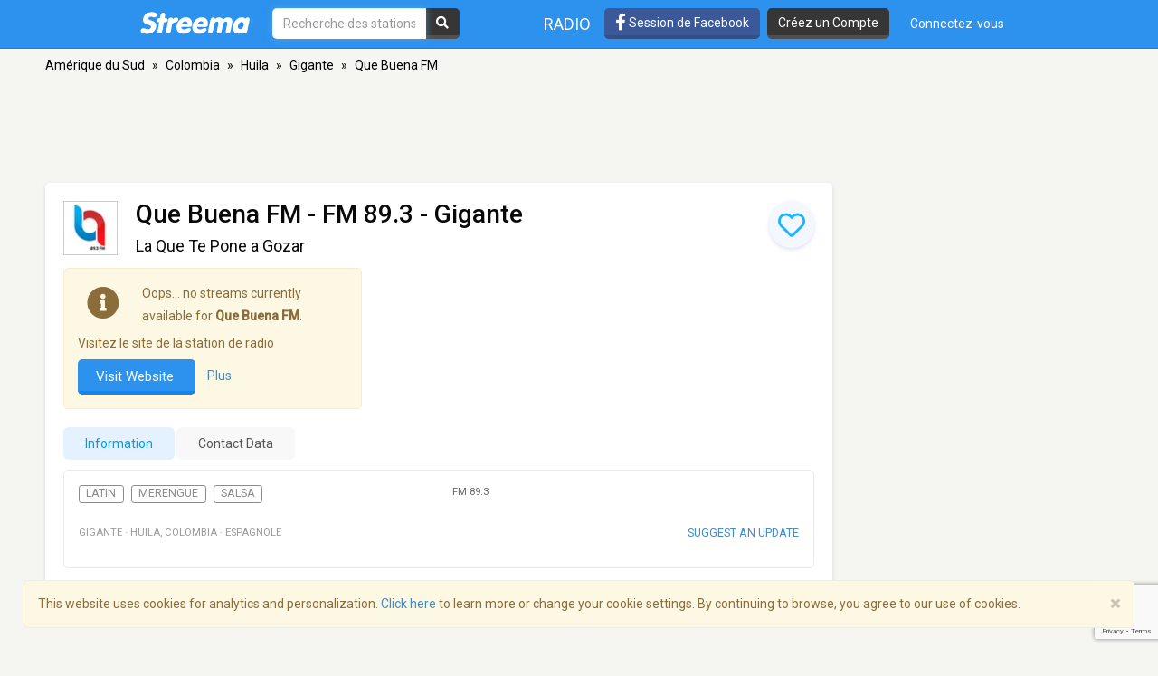

--- FILE ---
content_type: text/html; charset=utf-8
request_url: https://www.google.com/recaptcha/api2/anchor?ar=1&k=6LeCbKwfAAAAAGXbwG-wyQhhz9dxlXuTdtc_oCwI&co=aHR0cHM6Ly9mci5zdHJlZW1hLmNvbTo0NDM.&hl=en&v=PoyoqOPhxBO7pBk68S4YbpHZ&size=invisible&anchor-ms=20000&execute-ms=30000&cb=doku3u3dujtu
body_size: 48778
content:
<!DOCTYPE HTML><html dir="ltr" lang="en"><head><meta http-equiv="Content-Type" content="text/html; charset=UTF-8">
<meta http-equiv="X-UA-Compatible" content="IE=edge">
<title>reCAPTCHA</title>
<style type="text/css">
/* cyrillic-ext */
@font-face {
  font-family: 'Roboto';
  font-style: normal;
  font-weight: 400;
  font-stretch: 100%;
  src: url(//fonts.gstatic.com/s/roboto/v48/KFO7CnqEu92Fr1ME7kSn66aGLdTylUAMa3GUBHMdazTgWw.woff2) format('woff2');
  unicode-range: U+0460-052F, U+1C80-1C8A, U+20B4, U+2DE0-2DFF, U+A640-A69F, U+FE2E-FE2F;
}
/* cyrillic */
@font-face {
  font-family: 'Roboto';
  font-style: normal;
  font-weight: 400;
  font-stretch: 100%;
  src: url(//fonts.gstatic.com/s/roboto/v48/KFO7CnqEu92Fr1ME7kSn66aGLdTylUAMa3iUBHMdazTgWw.woff2) format('woff2');
  unicode-range: U+0301, U+0400-045F, U+0490-0491, U+04B0-04B1, U+2116;
}
/* greek-ext */
@font-face {
  font-family: 'Roboto';
  font-style: normal;
  font-weight: 400;
  font-stretch: 100%;
  src: url(//fonts.gstatic.com/s/roboto/v48/KFO7CnqEu92Fr1ME7kSn66aGLdTylUAMa3CUBHMdazTgWw.woff2) format('woff2');
  unicode-range: U+1F00-1FFF;
}
/* greek */
@font-face {
  font-family: 'Roboto';
  font-style: normal;
  font-weight: 400;
  font-stretch: 100%;
  src: url(//fonts.gstatic.com/s/roboto/v48/KFO7CnqEu92Fr1ME7kSn66aGLdTylUAMa3-UBHMdazTgWw.woff2) format('woff2');
  unicode-range: U+0370-0377, U+037A-037F, U+0384-038A, U+038C, U+038E-03A1, U+03A3-03FF;
}
/* math */
@font-face {
  font-family: 'Roboto';
  font-style: normal;
  font-weight: 400;
  font-stretch: 100%;
  src: url(//fonts.gstatic.com/s/roboto/v48/KFO7CnqEu92Fr1ME7kSn66aGLdTylUAMawCUBHMdazTgWw.woff2) format('woff2');
  unicode-range: U+0302-0303, U+0305, U+0307-0308, U+0310, U+0312, U+0315, U+031A, U+0326-0327, U+032C, U+032F-0330, U+0332-0333, U+0338, U+033A, U+0346, U+034D, U+0391-03A1, U+03A3-03A9, U+03B1-03C9, U+03D1, U+03D5-03D6, U+03F0-03F1, U+03F4-03F5, U+2016-2017, U+2034-2038, U+203C, U+2040, U+2043, U+2047, U+2050, U+2057, U+205F, U+2070-2071, U+2074-208E, U+2090-209C, U+20D0-20DC, U+20E1, U+20E5-20EF, U+2100-2112, U+2114-2115, U+2117-2121, U+2123-214F, U+2190, U+2192, U+2194-21AE, U+21B0-21E5, U+21F1-21F2, U+21F4-2211, U+2213-2214, U+2216-22FF, U+2308-230B, U+2310, U+2319, U+231C-2321, U+2336-237A, U+237C, U+2395, U+239B-23B7, U+23D0, U+23DC-23E1, U+2474-2475, U+25AF, U+25B3, U+25B7, U+25BD, U+25C1, U+25CA, U+25CC, U+25FB, U+266D-266F, U+27C0-27FF, U+2900-2AFF, U+2B0E-2B11, U+2B30-2B4C, U+2BFE, U+3030, U+FF5B, U+FF5D, U+1D400-1D7FF, U+1EE00-1EEFF;
}
/* symbols */
@font-face {
  font-family: 'Roboto';
  font-style: normal;
  font-weight: 400;
  font-stretch: 100%;
  src: url(//fonts.gstatic.com/s/roboto/v48/KFO7CnqEu92Fr1ME7kSn66aGLdTylUAMaxKUBHMdazTgWw.woff2) format('woff2');
  unicode-range: U+0001-000C, U+000E-001F, U+007F-009F, U+20DD-20E0, U+20E2-20E4, U+2150-218F, U+2190, U+2192, U+2194-2199, U+21AF, U+21E6-21F0, U+21F3, U+2218-2219, U+2299, U+22C4-22C6, U+2300-243F, U+2440-244A, U+2460-24FF, U+25A0-27BF, U+2800-28FF, U+2921-2922, U+2981, U+29BF, U+29EB, U+2B00-2BFF, U+4DC0-4DFF, U+FFF9-FFFB, U+10140-1018E, U+10190-1019C, U+101A0, U+101D0-101FD, U+102E0-102FB, U+10E60-10E7E, U+1D2C0-1D2D3, U+1D2E0-1D37F, U+1F000-1F0FF, U+1F100-1F1AD, U+1F1E6-1F1FF, U+1F30D-1F30F, U+1F315, U+1F31C, U+1F31E, U+1F320-1F32C, U+1F336, U+1F378, U+1F37D, U+1F382, U+1F393-1F39F, U+1F3A7-1F3A8, U+1F3AC-1F3AF, U+1F3C2, U+1F3C4-1F3C6, U+1F3CA-1F3CE, U+1F3D4-1F3E0, U+1F3ED, U+1F3F1-1F3F3, U+1F3F5-1F3F7, U+1F408, U+1F415, U+1F41F, U+1F426, U+1F43F, U+1F441-1F442, U+1F444, U+1F446-1F449, U+1F44C-1F44E, U+1F453, U+1F46A, U+1F47D, U+1F4A3, U+1F4B0, U+1F4B3, U+1F4B9, U+1F4BB, U+1F4BF, U+1F4C8-1F4CB, U+1F4D6, U+1F4DA, U+1F4DF, U+1F4E3-1F4E6, U+1F4EA-1F4ED, U+1F4F7, U+1F4F9-1F4FB, U+1F4FD-1F4FE, U+1F503, U+1F507-1F50B, U+1F50D, U+1F512-1F513, U+1F53E-1F54A, U+1F54F-1F5FA, U+1F610, U+1F650-1F67F, U+1F687, U+1F68D, U+1F691, U+1F694, U+1F698, U+1F6AD, U+1F6B2, U+1F6B9-1F6BA, U+1F6BC, U+1F6C6-1F6CF, U+1F6D3-1F6D7, U+1F6E0-1F6EA, U+1F6F0-1F6F3, U+1F6F7-1F6FC, U+1F700-1F7FF, U+1F800-1F80B, U+1F810-1F847, U+1F850-1F859, U+1F860-1F887, U+1F890-1F8AD, U+1F8B0-1F8BB, U+1F8C0-1F8C1, U+1F900-1F90B, U+1F93B, U+1F946, U+1F984, U+1F996, U+1F9E9, U+1FA00-1FA6F, U+1FA70-1FA7C, U+1FA80-1FA89, U+1FA8F-1FAC6, U+1FACE-1FADC, U+1FADF-1FAE9, U+1FAF0-1FAF8, U+1FB00-1FBFF;
}
/* vietnamese */
@font-face {
  font-family: 'Roboto';
  font-style: normal;
  font-weight: 400;
  font-stretch: 100%;
  src: url(//fonts.gstatic.com/s/roboto/v48/KFO7CnqEu92Fr1ME7kSn66aGLdTylUAMa3OUBHMdazTgWw.woff2) format('woff2');
  unicode-range: U+0102-0103, U+0110-0111, U+0128-0129, U+0168-0169, U+01A0-01A1, U+01AF-01B0, U+0300-0301, U+0303-0304, U+0308-0309, U+0323, U+0329, U+1EA0-1EF9, U+20AB;
}
/* latin-ext */
@font-face {
  font-family: 'Roboto';
  font-style: normal;
  font-weight: 400;
  font-stretch: 100%;
  src: url(//fonts.gstatic.com/s/roboto/v48/KFO7CnqEu92Fr1ME7kSn66aGLdTylUAMa3KUBHMdazTgWw.woff2) format('woff2');
  unicode-range: U+0100-02BA, U+02BD-02C5, U+02C7-02CC, U+02CE-02D7, U+02DD-02FF, U+0304, U+0308, U+0329, U+1D00-1DBF, U+1E00-1E9F, U+1EF2-1EFF, U+2020, U+20A0-20AB, U+20AD-20C0, U+2113, U+2C60-2C7F, U+A720-A7FF;
}
/* latin */
@font-face {
  font-family: 'Roboto';
  font-style: normal;
  font-weight: 400;
  font-stretch: 100%;
  src: url(//fonts.gstatic.com/s/roboto/v48/KFO7CnqEu92Fr1ME7kSn66aGLdTylUAMa3yUBHMdazQ.woff2) format('woff2');
  unicode-range: U+0000-00FF, U+0131, U+0152-0153, U+02BB-02BC, U+02C6, U+02DA, U+02DC, U+0304, U+0308, U+0329, U+2000-206F, U+20AC, U+2122, U+2191, U+2193, U+2212, U+2215, U+FEFF, U+FFFD;
}
/* cyrillic-ext */
@font-face {
  font-family: 'Roboto';
  font-style: normal;
  font-weight: 500;
  font-stretch: 100%;
  src: url(//fonts.gstatic.com/s/roboto/v48/KFO7CnqEu92Fr1ME7kSn66aGLdTylUAMa3GUBHMdazTgWw.woff2) format('woff2');
  unicode-range: U+0460-052F, U+1C80-1C8A, U+20B4, U+2DE0-2DFF, U+A640-A69F, U+FE2E-FE2F;
}
/* cyrillic */
@font-face {
  font-family: 'Roboto';
  font-style: normal;
  font-weight: 500;
  font-stretch: 100%;
  src: url(//fonts.gstatic.com/s/roboto/v48/KFO7CnqEu92Fr1ME7kSn66aGLdTylUAMa3iUBHMdazTgWw.woff2) format('woff2');
  unicode-range: U+0301, U+0400-045F, U+0490-0491, U+04B0-04B1, U+2116;
}
/* greek-ext */
@font-face {
  font-family: 'Roboto';
  font-style: normal;
  font-weight: 500;
  font-stretch: 100%;
  src: url(//fonts.gstatic.com/s/roboto/v48/KFO7CnqEu92Fr1ME7kSn66aGLdTylUAMa3CUBHMdazTgWw.woff2) format('woff2');
  unicode-range: U+1F00-1FFF;
}
/* greek */
@font-face {
  font-family: 'Roboto';
  font-style: normal;
  font-weight: 500;
  font-stretch: 100%;
  src: url(//fonts.gstatic.com/s/roboto/v48/KFO7CnqEu92Fr1ME7kSn66aGLdTylUAMa3-UBHMdazTgWw.woff2) format('woff2');
  unicode-range: U+0370-0377, U+037A-037F, U+0384-038A, U+038C, U+038E-03A1, U+03A3-03FF;
}
/* math */
@font-face {
  font-family: 'Roboto';
  font-style: normal;
  font-weight: 500;
  font-stretch: 100%;
  src: url(//fonts.gstatic.com/s/roboto/v48/KFO7CnqEu92Fr1ME7kSn66aGLdTylUAMawCUBHMdazTgWw.woff2) format('woff2');
  unicode-range: U+0302-0303, U+0305, U+0307-0308, U+0310, U+0312, U+0315, U+031A, U+0326-0327, U+032C, U+032F-0330, U+0332-0333, U+0338, U+033A, U+0346, U+034D, U+0391-03A1, U+03A3-03A9, U+03B1-03C9, U+03D1, U+03D5-03D6, U+03F0-03F1, U+03F4-03F5, U+2016-2017, U+2034-2038, U+203C, U+2040, U+2043, U+2047, U+2050, U+2057, U+205F, U+2070-2071, U+2074-208E, U+2090-209C, U+20D0-20DC, U+20E1, U+20E5-20EF, U+2100-2112, U+2114-2115, U+2117-2121, U+2123-214F, U+2190, U+2192, U+2194-21AE, U+21B0-21E5, U+21F1-21F2, U+21F4-2211, U+2213-2214, U+2216-22FF, U+2308-230B, U+2310, U+2319, U+231C-2321, U+2336-237A, U+237C, U+2395, U+239B-23B7, U+23D0, U+23DC-23E1, U+2474-2475, U+25AF, U+25B3, U+25B7, U+25BD, U+25C1, U+25CA, U+25CC, U+25FB, U+266D-266F, U+27C0-27FF, U+2900-2AFF, U+2B0E-2B11, U+2B30-2B4C, U+2BFE, U+3030, U+FF5B, U+FF5D, U+1D400-1D7FF, U+1EE00-1EEFF;
}
/* symbols */
@font-face {
  font-family: 'Roboto';
  font-style: normal;
  font-weight: 500;
  font-stretch: 100%;
  src: url(//fonts.gstatic.com/s/roboto/v48/KFO7CnqEu92Fr1ME7kSn66aGLdTylUAMaxKUBHMdazTgWw.woff2) format('woff2');
  unicode-range: U+0001-000C, U+000E-001F, U+007F-009F, U+20DD-20E0, U+20E2-20E4, U+2150-218F, U+2190, U+2192, U+2194-2199, U+21AF, U+21E6-21F0, U+21F3, U+2218-2219, U+2299, U+22C4-22C6, U+2300-243F, U+2440-244A, U+2460-24FF, U+25A0-27BF, U+2800-28FF, U+2921-2922, U+2981, U+29BF, U+29EB, U+2B00-2BFF, U+4DC0-4DFF, U+FFF9-FFFB, U+10140-1018E, U+10190-1019C, U+101A0, U+101D0-101FD, U+102E0-102FB, U+10E60-10E7E, U+1D2C0-1D2D3, U+1D2E0-1D37F, U+1F000-1F0FF, U+1F100-1F1AD, U+1F1E6-1F1FF, U+1F30D-1F30F, U+1F315, U+1F31C, U+1F31E, U+1F320-1F32C, U+1F336, U+1F378, U+1F37D, U+1F382, U+1F393-1F39F, U+1F3A7-1F3A8, U+1F3AC-1F3AF, U+1F3C2, U+1F3C4-1F3C6, U+1F3CA-1F3CE, U+1F3D4-1F3E0, U+1F3ED, U+1F3F1-1F3F3, U+1F3F5-1F3F7, U+1F408, U+1F415, U+1F41F, U+1F426, U+1F43F, U+1F441-1F442, U+1F444, U+1F446-1F449, U+1F44C-1F44E, U+1F453, U+1F46A, U+1F47D, U+1F4A3, U+1F4B0, U+1F4B3, U+1F4B9, U+1F4BB, U+1F4BF, U+1F4C8-1F4CB, U+1F4D6, U+1F4DA, U+1F4DF, U+1F4E3-1F4E6, U+1F4EA-1F4ED, U+1F4F7, U+1F4F9-1F4FB, U+1F4FD-1F4FE, U+1F503, U+1F507-1F50B, U+1F50D, U+1F512-1F513, U+1F53E-1F54A, U+1F54F-1F5FA, U+1F610, U+1F650-1F67F, U+1F687, U+1F68D, U+1F691, U+1F694, U+1F698, U+1F6AD, U+1F6B2, U+1F6B9-1F6BA, U+1F6BC, U+1F6C6-1F6CF, U+1F6D3-1F6D7, U+1F6E0-1F6EA, U+1F6F0-1F6F3, U+1F6F7-1F6FC, U+1F700-1F7FF, U+1F800-1F80B, U+1F810-1F847, U+1F850-1F859, U+1F860-1F887, U+1F890-1F8AD, U+1F8B0-1F8BB, U+1F8C0-1F8C1, U+1F900-1F90B, U+1F93B, U+1F946, U+1F984, U+1F996, U+1F9E9, U+1FA00-1FA6F, U+1FA70-1FA7C, U+1FA80-1FA89, U+1FA8F-1FAC6, U+1FACE-1FADC, U+1FADF-1FAE9, U+1FAF0-1FAF8, U+1FB00-1FBFF;
}
/* vietnamese */
@font-face {
  font-family: 'Roboto';
  font-style: normal;
  font-weight: 500;
  font-stretch: 100%;
  src: url(//fonts.gstatic.com/s/roboto/v48/KFO7CnqEu92Fr1ME7kSn66aGLdTylUAMa3OUBHMdazTgWw.woff2) format('woff2');
  unicode-range: U+0102-0103, U+0110-0111, U+0128-0129, U+0168-0169, U+01A0-01A1, U+01AF-01B0, U+0300-0301, U+0303-0304, U+0308-0309, U+0323, U+0329, U+1EA0-1EF9, U+20AB;
}
/* latin-ext */
@font-face {
  font-family: 'Roboto';
  font-style: normal;
  font-weight: 500;
  font-stretch: 100%;
  src: url(//fonts.gstatic.com/s/roboto/v48/KFO7CnqEu92Fr1ME7kSn66aGLdTylUAMa3KUBHMdazTgWw.woff2) format('woff2');
  unicode-range: U+0100-02BA, U+02BD-02C5, U+02C7-02CC, U+02CE-02D7, U+02DD-02FF, U+0304, U+0308, U+0329, U+1D00-1DBF, U+1E00-1E9F, U+1EF2-1EFF, U+2020, U+20A0-20AB, U+20AD-20C0, U+2113, U+2C60-2C7F, U+A720-A7FF;
}
/* latin */
@font-face {
  font-family: 'Roboto';
  font-style: normal;
  font-weight: 500;
  font-stretch: 100%;
  src: url(//fonts.gstatic.com/s/roboto/v48/KFO7CnqEu92Fr1ME7kSn66aGLdTylUAMa3yUBHMdazQ.woff2) format('woff2');
  unicode-range: U+0000-00FF, U+0131, U+0152-0153, U+02BB-02BC, U+02C6, U+02DA, U+02DC, U+0304, U+0308, U+0329, U+2000-206F, U+20AC, U+2122, U+2191, U+2193, U+2212, U+2215, U+FEFF, U+FFFD;
}
/* cyrillic-ext */
@font-face {
  font-family: 'Roboto';
  font-style: normal;
  font-weight: 900;
  font-stretch: 100%;
  src: url(//fonts.gstatic.com/s/roboto/v48/KFO7CnqEu92Fr1ME7kSn66aGLdTylUAMa3GUBHMdazTgWw.woff2) format('woff2');
  unicode-range: U+0460-052F, U+1C80-1C8A, U+20B4, U+2DE0-2DFF, U+A640-A69F, U+FE2E-FE2F;
}
/* cyrillic */
@font-face {
  font-family: 'Roboto';
  font-style: normal;
  font-weight: 900;
  font-stretch: 100%;
  src: url(//fonts.gstatic.com/s/roboto/v48/KFO7CnqEu92Fr1ME7kSn66aGLdTylUAMa3iUBHMdazTgWw.woff2) format('woff2');
  unicode-range: U+0301, U+0400-045F, U+0490-0491, U+04B0-04B1, U+2116;
}
/* greek-ext */
@font-face {
  font-family: 'Roboto';
  font-style: normal;
  font-weight: 900;
  font-stretch: 100%;
  src: url(//fonts.gstatic.com/s/roboto/v48/KFO7CnqEu92Fr1ME7kSn66aGLdTylUAMa3CUBHMdazTgWw.woff2) format('woff2');
  unicode-range: U+1F00-1FFF;
}
/* greek */
@font-face {
  font-family: 'Roboto';
  font-style: normal;
  font-weight: 900;
  font-stretch: 100%;
  src: url(//fonts.gstatic.com/s/roboto/v48/KFO7CnqEu92Fr1ME7kSn66aGLdTylUAMa3-UBHMdazTgWw.woff2) format('woff2');
  unicode-range: U+0370-0377, U+037A-037F, U+0384-038A, U+038C, U+038E-03A1, U+03A3-03FF;
}
/* math */
@font-face {
  font-family: 'Roboto';
  font-style: normal;
  font-weight: 900;
  font-stretch: 100%;
  src: url(//fonts.gstatic.com/s/roboto/v48/KFO7CnqEu92Fr1ME7kSn66aGLdTylUAMawCUBHMdazTgWw.woff2) format('woff2');
  unicode-range: U+0302-0303, U+0305, U+0307-0308, U+0310, U+0312, U+0315, U+031A, U+0326-0327, U+032C, U+032F-0330, U+0332-0333, U+0338, U+033A, U+0346, U+034D, U+0391-03A1, U+03A3-03A9, U+03B1-03C9, U+03D1, U+03D5-03D6, U+03F0-03F1, U+03F4-03F5, U+2016-2017, U+2034-2038, U+203C, U+2040, U+2043, U+2047, U+2050, U+2057, U+205F, U+2070-2071, U+2074-208E, U+2090-209C, U+20D0-20DC, U+20E1, U+20E5-20EF, U+2100-2112, U+2114-2115, U+2117-2121, U+2123-214F, U+2190, U+2192, U+2194-21AE, U+21B0-21E5, U+21F1-21F2, U+21F4-2211, U+2213-2214, U+2216-22FF, U+2308-230B, U+2310, U+2319, U+231C-2321, U+2336-237A, U+237C, U+2395, U+239B-23B7, U+23D0, U+23DC-23E1, U+2474-2475, U+25AF, U+25B3, U+25B7, U+25BD, U+25C1, U+25CA, U+25CC, U+25FB, U+266D-266F, U+27C0-27FF, U+2900-2AFF, U+2B0E-2B11, U+2B30-2B4C, U+2BFE, U+3030, U+FF5B, U+FF5D, U+1D400-1D7FF, U+1EE00-1EEFF;
}
/* symbols */
@font-face {
  font-family: 'Roboto';
  font-style: normal;
  font-weight: 900;
  font-stretch: 100%;
  src: url(//fonts.gstatic.com/s/roboto/v48/KFO7CnqEu92Fr1ME7kSn66aGLdTylUAMaxKUBHMdazTgWw.woff2) format('woff2');
  unicode-range: U+0001-000C, U+000E-001F, U+007F-009F, U+20DD-20E0, U+20E2-20E4, U+2150-218F, U+2190, U+2192, U+2194-2199, U+21AF, U+21E6-21F0, U+21F3, U+2218-2219, U+2299, U+22C4-22C6, U+2300-243F, U+2440-244A, U+2460-24FF, U+25A0-27BF, U+2800-28FF, U+2921-2922, U+2981, U+29BF, U+29EB, U+2B00-2BFF, U+4DC0-4DFF, U+FFF9-FFFB, U+10140-1018E, U+10190-1019C, U+101A0, U+101D0-101FD, U+102E0-102FB, U+10E60-10E7E, U+1D2C0-1D2D3, U+1D2E0-1D37F, U+1F000-1F0FF, U+1F100-1F1AD, U+1F1E6-1F1FF, U+1F30D-1F30F, U+1F315, U+1F31C, U+1F31E, U+1F320-1F32C, U+1F336, U+1F378, U+1F37D, U+1F382, U+1F393-1F39F, U+1F3A7-1F3A8, U+1F3AC-1F3AF, U+1F3C2, U+1F3C4-1F3C6, U+1F3CA-1F3CE, U+1F3D4-1F3E0, U+1F3ED, U+1F3F1-1F3F3, U+1F3F5-1F3F7, U+1F408, U+1F415, U+1F41F, U+1F426, U+1F43F, U+1F441-1F442, U+1F444, U+1F446-1F449, U+1F44C-1F44E, U+1F453, U+1F46A, U+1F47D, U+1F4A3, U+1F4B0, U+1F4B3, U+1F4B9, U+1F4BB, U+1F4BF, U+1F4C8-1F4CB, U+1F4D6, U+1F4DA, U+1F4DF, U+1F4E3-1F4E6, U+1F4EA-1F4ED, U+1F4F7, U+1F4F9-1F4FB, U+1F4FD-1F4FE, U+1F503, U+1F507-1F50B, U+1F50D, U+1F512-1F513, U+1F53E-1F54A, U+1F54F-1F5FA, U+1F610, U+1F650-1F67F, U+1F687, U+1F68D, U+1F691, U+1F694, U+1F698, U+1F6AD, U+1F6B2, U+1F6B9-1F6BA, U+1F6BC, U+1F6C6-1F6CF, U+1F6D3-1F6D7, U+1F6E0-1F6EA, U+1F6F0-1F6F3, U+1F6F7-1F6FC, U+1F700-1F7FF, U+1F800-1F80B, U+1F810-1F847, U+1F850-1F859, U+1F860-1F887, U+1F890-1F8AD, U+1F8B0-1F8BB, U+1F8C0-1F8C1, U+1F900-1F90B, U+1F93B, U+1F946, U+1F984, U+1F996, U+1F9E9, U+1FA00-1FA6F, U+1FA70-1FA7C, U+1FA80-1FA89, U+1FA8F-1FAC6, U+1FACE-1FADC, U+1FADF-1FAE9, U+1FAF0-1FAF8, U+1FB00-1FBFF;
}
/* vietnamese */
@font-face {
  font-family: 'Roboto';
  font-style: normal;
  font-weight: 900;
  font-stretch: 100%;
  src: url(//fonts.gstatic.com/s/roboto/v48/KFO7CnqEu92Fr1ME7kSn66aGLdTylUAMa3OUBHMdazTgWw.woff2) format('woff2');
  unicode-range: U+0102-0103, U+0110-0111, U+0128-0129, U+0168-0169, U+01A0-01A1, U+01AF-01B0, U+0300-0301, U+0303-0304, U+0308-0309, U+0323, U+0329, U+1EA0-1EF9, U+20AB;
}
/* latin-ext */
@font-face {
  font-family: 'Roboto';
  font-style: normal;
  font-weight: 900;
  font-stretch: 100%;
  src: url(//fonts.gstatic.com/s/roboto/v48/KFO7CnqEu92Fr1ME7kSn66aGLdTylUAMa3KUBHMdazTgWw.woff2) format('woff2');
  unicode-range: U+0100-02BA, U+02BD-02C5, U+02C7-02CC, U+02CE-02D7, U+02DD-02FF, U+0304, U+0308, U+0329, U+1D00-1DBF, U+1E00-1E9F, U+1EF2-1EFF, U+2020, U+20A0-20AB, U+20AD-20C0, U+2113, U+2C60-2C7F, U+A720-A7FF;
}
/* latin */
@font-face {
  font-family: 'Roboto';
  font-style: normal;
  font-weight: 900;
  font-stretch: 100%;
  src: url(//fonts.gstatic.com/s/roboto/v48/KFO7CnqEu92Fr1ME7kSn66aGLdTylUAMa3yUBHMdazQ.woff2) format('woff2');
  unicode-range: U+0000-00FF, U+0131, U+0152-0153, U+02BB-02BC, U+02C6, U+02DA, U+02DC, U+0304, U+0308, U+0329, U+2000-206F, U+20AC, U+2122, U+2191, U+2193, U+2212, U+2215, U+FEFF, U+FFFD;
}

</style>
<link rel="stylesheet" type="text/css" href="https://www.gstatic.com/recaptcha/releases/PoyoqOPhxBO7pBk68S4YbpHZ/styles__ltr.css">
<script nonce="2s_cee3eBlLT49bWugDz_Q" type="text/javascript">window['__recaptcha_api'] = 'https://www.google.com/recaptcha/api2/';</script>
<script type="text/javascript" src="https://www.gstatic.com/recaptcha/releases/PoyoqOPhxBO7pBk68S4YbpHZ/recaptcha__en.js" nonce="2s_cee3eBlLT49bWugDz_Q">
      
    </script></head>
<body><div id="rc-anchor-alert" class="rc-anchor-alert"></div>
<input type="hidden" id="recaptcha-token" value="[base64]">
<script type="text/javascript" nonce="2s_cee3eBlLT49bWugDz_Q">
      recaptcha.anchor.Main.init("[\x22ainput\x22,[\x22bgdata\x22,\x22\x22,\[base64]/[base64]/[base64]/[base64]/[base64]/[base64]/KGcoTywyNTMsTy5PKSxVRyhPLEMpKTpnKE8sMjUzLEMpLE8pKSxsKSksTykpfSxieT1mdW5jdGlvbihDLE8sdSxsKXtmb3IobD0odT1SKEMpLDApO08+MDtPLS0pbD1sPDw4fFooQyk7ZyhDLHUsbCl9LFVHPWZ1bmN0aW9uKEMsTyl7Qy5pLmxlbmd0aD4xMDQ/[base64]/[base64]/[base64]/[base64]/[base64]/[base64]/[base64]\\u003d\x22,\[base64]\\u003d\\u003d\x22,\x22wpQrX2jClcO2wqbCp8Oeb8O9dE/DnxN+wp86w5JDHRDCn8KjD8OWw4UmRcO4c0PClMOGwr7CgDIkw7x5fcKHwqpJZcKKd2Rnw6A4wpPCgcOjwoNuwowgw5UDRmTCosKawpzCt8Opwo4cHMO+w7bDtUg5wpvDs8OowrLDlG4uFcKCwp4mEDFuMcOCw4/DsMKywqxOezxow4UXw7HCgw/CoTVgccOJw73CpQbCs8K/ecO6QMOzwpFCwr1hAzE4w6TCnnXCucOOLsObw49Ew4NXKsOmwrxwworDrjhSDQgSSmJWw5NxTcKgw5dlw4jDsMOqw6Qxw4rDpmrCtcKqwpnDhQDDhjUzw44qMnXDkWhcw6fDoHfCnB/[base64]/GGDDuSZvw6R1SsK9I8KkO8KlRko6wrAowoNCw5E6w5Rhw5/DkwMfX2g1McK1w65oPsOuwoDDl8O0KcKdw6rDh1RaDcORRMKlX1zCnzp0wrFTw6rCsVVrUhFDw6bCp3AfwqBrE8O8J8O6FS4fLzBrwoDCuXBKwrPCpUfCiWvDpcKmbmfCnl9mJ8ORw6FUw6ocDsOdO1UIasOPc8KIw5Nrw4k/NwpVe8Ozw4/Ck8OhLsKjJj/Cl8KXP8KcwpvDqMOrw5Ytw5zDmMOmwqlcEjoPwonDgsO3ZVjDq8OsfMOtwqEkZ8ORTUNwYSjDi8KVRcKQwrfCuMOUfn/CtSfDi3nCjSxsT8OEM8OfwpzDvsO1wrFOwqt4eGhfJsOawp0SPcO/[base64]/DmsKPwoXClsOlKzYEw4IodsKfesKeXsKaZMOEYTnCpxALwq3DnMONwpjCukZrc8KnXUsPRsOFw5FXwoJ2PlDDiwRkw45rw4PCrMK6w6kGKcOOwr/Ch8O+AH/CscKtw4AMw4xqw7gAMMKVw5lzw5NIIB3DqyrCpcKLw7UEw7omw43CjMKhO8KLbxTDpsOSJ8OPPWrCr8KMEADDhERAbRfDqB/Dq3MqX8OVJsKCwr3DosKGT8KqwqoNw7seQlMCwpUxw6bCksO1csKPw5ImwqYNBsKDwrXCoMO+wqkCHMKmw7p2wq3Cl1zCpsOSw5PChcKvw412KsKMfMKDwrbDvCbCvMKuwqEyIhUAeBDDrsKIZHsEEcKuWm/CuMOBwpnDlTIjw6vDrWDCiVPCvhFjP8KOw7PCm1xbwo3CoQhEwrDCkm/CjsK6M3lhwp7DusKHw4jDqG7Ch8OXLsO4QSwiPBsDbsOIwqvDsnNqWUbDusO1wqDDgMKLScKiw4x4QzHCisOsY344w6zCmMO1w6lew5QiwprCpcOXX3stKcO1JMOGw7vCg8O9Z8K/w7QmHsK8wqXCiwpFbMKYOcOfNcOMHsKXMQbDhMO7X3FwEgpOwp9mIzpzfcKmwoJvUDBsw7lLw7vCuwrDgl5Ww5RlfgXCqsKFwpkHJsODwqJ+wpvDhGvCkQovPVPCgMKeBMO/C1zDrE3DtQsnw4fCr3xeeMK1wrFafgrDhMO4w5jDm8Olw6/CqcO4BcOnKMKCesOfRsOnwph0N8KkXjMFw7XChm/[base64]/DjBlyGVV8McKHAjUKw7fCjWTDgcKBw4TCqcK3eB1pw7dew6dVWkAFw4nDjDbDscKaHFLDrTvCiWHDhcKFEQ56JSkMw5DCrMO9FcOmwq/CvsKBcsKgV8OlGAfCm8ODYwbDpsOWZhxjw5RERnFuw6gGwrQGMcOqwqYew47CksKOwp84CRfCqVNITXPDuwTDlcKJw5bDhcO9DMO7w7DDhU1Kw7pjdcKdwo1aImbDvMK3XcKmwp8Nwqh2fVoTF8O2w6PDgMOxVcKVD8O/w7nCnBsAw73CusKXG8KdBQfDt1Ugwo7Dv8KBwpLDncKIw7FCJ8Ofw7o3FcKSNXI+wo/DoQ8uamUMExPDvWfDkDRBeBTCkMO0w5V5WMKNCiZQw7dSVMOIwr9Yw7DCohU0UMObwr9JfsKVwqohRUtEw6o/wqohwp7DjMKIw4HDsXFWw7ctw6HDrjgYb8O4wpN3ccKVMmTCqRjDlmguesKfc3TCsxxKNsKTHMKvw6jChzDDvHUvwq8qwrx1w5VGw7TDoMOSw43DosKRbD3DmQgVcU15MjY6wrt6woECwrdWw7lvLDjClCbDh8K0wrkVw4tsw6nCtmAmw6TCgA/DvMKOw6XCkFrDgxPCgMO+NxRvFsOjw5hTwrfCvcOTwrE9wpRpw6MXasOXwqrDq8KEH1LCnsOJwpgRw7zDuxsqw43CgMKUDFQZXzvCkxFmSMOgf0nDl8KlwqTClQ/ChMORw43ClsOqw4ISacOUbsKYGsO3wrvDlkxMw4VYw7jCsmcZT8KPT8KaIRPCpn5EZMK5worDrsONPBUHG3vCombCiljChzkJF8OzHcKmA2jCrXHDgiHDg0zCjMOqccKCw7LCvcO9wohLPiHDscO5D8Oswr/CosKxI8K5UCtVVmvDssO0F8OHKUkEw55Ww53Di20Yw6XDhsKMwrMWwoAIX3wpLClmwqQywrPCgXsVQ8KTw5LCgSAWZibDqC1LHsKiMMORKh/ClsKFwoIrdsKQZDcAw6Q9w4/CgMO2KQnCnE/Ch8K+Rm4ew7HDksOcw7/DjsOIwoPCnUcQwqDCgxTCi8OIQHlEYyQAwpbDk8OIw6PCg8KQw60RbhxXB1oEwr/CslTCrHbCu8Onw5nDssK1UjLDvknChMKOw6LDt8KNwoEIOBPCqyw1NDDDoMO1NWnCv2DCnMO5wpHCkFQxXWp3w77CtXrCnx1HGH1Dw7DDjDpKUWJFFcKMbcOSWDTDkMKYY8Ocw6wjbTRswqzClsOiL8KkWBIIAsOtw4HCkg/CmG0bwqfDh8O4woTCtcO5w6DCgsK/woUOw7PCiMK9DcK5wo7CmyNgwqs5eXXCucKIw5nDlsKYRsOqZkjDscOcAEbDvkTCucOAw5MTX8K2w73DsGzCtsKEbQh9FcOObMOxwp3DtsKlwr8lwonDnW48w6jDrMKNwrZqMMOPF8KRdFbCmcO/[base64]/CkQo9WMO7IMK+w5tFw5INYRLDvsOGwqjDox5kw5zCmWEww6XDkkZ8wqfDh2JRwrRNDxjCvG/[base64]/w73DizbDpsKWw5vDusKkwrPDnn1NCAk/woMZYjDDn8K+w4cxw68GwpYHw7HDg8OhMQcNw4Nyw7rChVrDgsKMdMOCUcOhw7/DuMOZSHQ9w5AZakl+MsOWw4HDpC3DucKEwoUYe8KTKzY/w63DmFDDkjDCsznCksO8wplNaMOlwqjCrcKrTcKRwodYw6jCs03CqcONXcKNwr8ywrZvU38wwpLDl8OYQBJGwrZ/w4DCgntewqkjFzo4w7crw4LDgcOwEm4RXyLDmcODwrtvVMKKwqjDucO2XsKXe8OUFsKYOzTCi8Kfw4/Dm8KpCy8VcXPCvG9AwqPDvBbCr8OTLcOJB8OFARoIKMKVw7LDgsOFw7MJHsOgJcOEJ8OnC8OIwpBDwqwXwq3Ci0IQwqDDgX9zwqjCnh5twq3Dold/eFVyYcKQw5E2BcKWCcOfbsOEKcO5VmMLwqd/LD3DnMO7wrLDoSTCrHQ2w4xYd8OXC8KWw67DlEZYUcO8w6LCrXtKw7LCkMO1w7wzwpbCuMKhAmrDicOhGCAkw5rCmsOEw5wvwqsEw6vDpDhgwrvDplVVw5jCncOuYcK/[base64]/DmsKxw5VMwppDY2fDtHMTasKCw4omIMO3M0HCusKpwqnDkgjDpcOfwodqw7FBdMOHUcK0w4bDm8KKZBHCgsOQwpLDlcOIcnvCjlDDhXYCw7puw7PCncOyVGPDrB/Cj8ONEi3CucOzwotgLsOjw7QXw4EZEC0hTMKJEmXCvcKjw617w5TCqsKiw5EOJkLDg2vChTpIw4IowqgbFAQcw59LWg3DkRZTw7/[base64]/DuE7Cjn/CkTJawp8xwpfCsH5yCEkWV8KBPXMeTMO2wpwLwpEUw6EywrcnQBXDoh1aA8OkTMKLw4TCvMOlwp/Ct3cSCMO7wqVyC8O0BFVjBWoTwq8lwrlZwpzDv8KpHcO4w5fDmsO/QT8qJFDDvcOiwpw3w647wpbDsgLCrcKpwqV0w6rCvwrChcOoCAFYBkXDnMOxCTJMwqvDhDrCjsOgw7RBG2cNwogSAMK5RsOaw5ctwoYSFcKNwo/Co8OuN8Ktwr5kMyLDtWltAcKCdTnCt2I5wrzConovw5FfJcKwfF3DunnDqsOfclPCpV4+w4wOVMK7KsKFeEkqYnzCpXPCtMKWSGbCrlDDpEB9B8Kow44+w7fCicK2ZHd6HU4nBMOGw7rCp8OKwobDiGJ/[base64]/Cn8O6w7HCncK3w51Nw4o8CBIFwqUxNsOBwpXDhAJZbSEAJcKZwobDrcOGbmHDlGjCtRVKRsOSw53DqMOYw4zCg2sYw5vCmMOaVsKkwo8BE1DCg8OuKFoSw7fCuE7DjxZsw5hjXHoeQn/CiT7CoMKMK1bDoMKLwq9TUsOowrzChsKiw5jCtsOiwpfDlD3DhFfDl8K2L33ClcOdWBHDlsOQwrnCkk/DrMKjMQvCvMK3W8K6wo3Dk1fDgFwEw6wpMnHCh8OkEsK7c8OqXsOgSMK2woE1UVvCpx/DocKqGsKQw67Dkg/ClTd6w6HCisOwwpfCisKgeAjCgMOtw65JUUbDnsK8AnpSZknCgMKfQh06eMK3BcOBMMKDw7PDtMO4bcOxIMOyw4UZf2jCl8ODw4nClcOSw5klwo/CjwgXesKGHmnCn8OjQnMJwpUJw6ZmE8KNwqJ7w7VYw5DCs0bDkMOiRsKCwoV/woZPw53CnCU1w7nDhmfCvcObw6x/TxdqwqzDsURGwr9QUcO4w7nCuVN7woXDtsKDGMKgKjLCownDs3lzwo5EwoonVsOcX39Hwo/ClMOTwrzCt8O/wp7DgsOgKsKubsK9wrnCqsKXwrDDscKbCMOqwpUNwplve8OZw5HCpsO8w53DlMKsw5jCtxJ+wqzCqF13BXXCsi/ChF5XwqTCrsKqWMOvw6HClcOMwosVAk7DkkzDosOvwo/Cr241wpgyBsONw5TCgcKvw6fCrsONJ8O7JMKDw5/DgMOIw4PCnCLCjWcmw43Ct1XCk15nw4DCsFR8wp/[base64]/DjW5bAMO+Z8KUw5t4fV0cLEnCgAV9wp7DpXrCnsKPcmLDp8OlNMKmw7zDrMO5JcOwK8OUFFHCqsKwKTBnwokBYsKZFMOJwqjDoGAbK1rDpDsFw7UvwqNcQlYQO8KVJMKmwr5Xwr82w7FXLsKsw609woBkBMKQI8KlwrgRw6PCgcOoCCpJKj/Cg8OIw7rDicO0w5DChsKRwqBDBHXDvsK6R8OOw6vCvCBFZcO/w4pOJ23Dr8OXwpHDvQ/Dv8KAMBvDkyvCj0hMX8OWJF/DqcOWw58swr/[base64]/Co8KKw6rCr8KYw4jCqcOUX8KFTcOyw6XCvm7ClMK8wodSwovDmyRXw5HCp8KlJwNdw7/DoAvCqDLCp8OTwonCmUwtwpJBwr7CrsO3K8KtasOXWlZuDRk0dcK3wrkYw4wlahA6VcO5d1IRBT3DojpxdcOiMjYCPsKmF1nCtFzCqnwzw6Jxw7TCrsK+wqtPw6XCsCVPNkA7wrPCl8OYw5TCinvClhnDqsOmwo1/w4TChV9SwojDplzCrsKCwoPCjnIOw4N2w41hw4XCgUbDjmrCjEDCtcKXdhPCssKFwpLDqnoowpJwOsKpwolZKsKMW8Ojw5XCnsO3MzTDpsKGw5NLw7FiwofCuiJYXyPDt8Oaw5bCuDxDcsOhwpbCucKwYBfDnsOnw65WVsKswocJMsK/w6E0OsKrDR7CvMKBJsOsQ23DintIwqQ1Q1fCh8KmwpLDl8OqwrrDlsOoJG5twoTClcKVwoAvbFjDhcOoJG/DhcOdGl7Dp8KBw7gSasKeX8OOwrQJf13DsMK+w6zDvnzCt8Kfw4/CpHHCqMKpwrszX3c+GBQGwoPDsMKtS23DoRM7XMOiw5dOw7MLw59xK3HChcO1Ol3ClMKtPMOpw47DkRtmw4fCgHFmwqU0wrvCnFTDmMOpw5ZDH8KGw5zDtcOtw7rDq8Knwr5yYCvDsigLKcO4wprDpMKuw5fDssKsw47CpcKjIcO/[base64]/DshDDthY1NFoZAFVSwqZSw6XCjMOkwp3CqcK9W8O7w7orw7oxw6Qaw7DDlMODw4vCocOiKMKyfRU7bjNxVcOswpodw7EBwpN7wofCjSN9U11PS8K0AsKodmvCg8OEZVF5woHCucOGwo7CgSvDuXXCnMOzwr/DvsKBwokbwqXDksOMw7rCnQQsEMKhwqbCt8KPw50vIsOZw5/Ch8O4wqwsCsOHED7DtFk0wpvDpMO6IhzCuBBUwr5iWBJMam3CmcOiQQsjw5BmwrsATCJfQmYww67DgsKpwpNRwqQMAmVcf8KPBDRtMMKLwr/CtcKgSsOcJ8Oww7LCmMKgIsO9MMKLw6E1wpQVwq7ChsKnw6QcwoxCw6HDm8KRA8OeR8KDfw/DjMOXw4xrDn3ChsKfH1TCpQPCtnTCjUhSdx/DsVfDs3FweXh/TcKfSMOVw4IrMUXCllgeK8KSWAB2wp0Yw6bDmMKuDMKUwpLCoMOcw6VWw60ZIMKQFDzDgMOKZ8Kkw7jDgSzDlsOjwrUjWcOqPi3DkcO3IGIjGMKow57DmifDqcO9R1syw4DDjFDCmcOuwqHDncOZdyvDicKNwrzDv23CunBfw6/DrcKWw7wew74VwrLCu8KVwrnDt1/[base64]/w58wFmDCocKxccKCGsOWN8KoCzdEw4A3w4rClRLDh8ObMijCqsK2wpfDh8KzK8KTKWE9GMK2w5TDpSAXG0sBwqnDmcO/HcOgN0FxPcOWw5vDl8KOw7Efw4nDpcK6dCvDnmIlZSV/J8OWw4piw5/Dk17DtMOVVcKbXcK0XlZPw5tcbzMwACFUwpoJw7PDnsK8eMKgwqPDpnrCosOvAsOrw5N5w68Nw4UofElJZwXDmzFHVMKRwptaQwnDjMO3XEFdw7JnasOpEsO2S3cnw6liDcOcw5TCusOGdwnCrcKfCXNiw7QETSt/XMK5wrXCgUp4F8Ojw7XCssKTwrrDuRfDlcO2w5/[base64]/w5Ucw7UbNMO/[base64]/f8OpNDDDk1BmacK6wpDDjSRRw4xxwr8AYxDDlMOAC07DqnByKsObw44CNRbCqV/Cm8Kiw5XClE7CtsO3w7gVwofDli8yDWpKZk8qw5Vgw5nCrk/DiCbDlRI7wqxYKn9UFhvDmMOUaMOxw6QTNgZObCzDnMKlW2BDQ1MGOcOScMKiNzdcfyjCpsOZccK9PAVVZQRwfCkdwr/DtwlxAcKTwqHCrg/Cogtcw40tw7YMAGcew6DCjnbClU/DuMKNwoJfwo48ecOXwqYrwozDosOwKn3ChcKtTMKCasKkw5DCtcK0w5bCvyDCshEbN0TDkw9lWFfCocOywokBwp3DvcOiwqDCnicqwq0XNV/CvmsjwpvDhwjDilp1wpfDqUTDvQzChMKmw6Q8A8OFacKIw5rDp8KwRWcZwoLDlMO9MjM4T8OZZzXDiSEsw5PDoVN6Q8O7wq5ePDHDgz5Lw6DDksKaw5Mtw61CwpDDmMKjwrgRGRHCvhdrwpcuw7DCh8OUMsKVwr/DmMOyKzRzw6QII8KgDDLDjnMzXwPCtMKDcmLDtMKzw5bDiTV4wpbDscOCw7w+w7rCmsOxw7fCnMKHKcK8cxdeSsOpw7kpfyvDo8O6wpfCnlbCucKKw4/CscKrdGlweT7CvSPChMKlPyPDhBDDugzDkMOtw59bwopcw4/Cj8KowrLDmsK+OEDDlcKVwpd3XAc7wqsnPsO3FcKlP8KgwqpbwrTDocOvw5d/d8O5wojDmSMFwpXDrcOedMK1wqoSLcOrNMKaEcOxMsO0wp/Dl0DDmMKtNcKeBQDCuhjCh1Uqwp1dw7nDsXzDuU3CscKWD8Owbw3Dh8OyCMKRXMO+Hi7Cu8OdwpPDklhfA8OQHMKEw7/DmSHDt8OUwpXCgsK3ZcKhw6zCksOyw7LCtjQDAcK3X8ODG0I+XcOlXAjDuBDDrsKoU8K5RMKTwrDCrsKHDArCjcKjwprDiyBYw5XCkU51aMOhRAZnwqDDqhfDncKvw7zCuMOCw4s5bMOvwq3CpMKkN8ObwqQkwq/[base64]/[base64]/CpWdVIcODwqcmVsODw7zCq8OSCMKwXBfCqsK7MgjCmcOAK8OVw4rCkXDCnsOXw5XDvkTCmS7CnFvDtWk2wroRw4ALT8O/wpgoWRRPwp7DiSjCssOqQsKwOFjDicK8w6vCmm8AwrsHVMOzw68Zw7dAfsKqccKlwp5JPH4nCMO0w7F+YsK6w7LCn8OaM8KdGsO3wpPCrE0hMQoQw7RwVkHDtCbDpHR1wpPDsWdfe8Ocw67CjcOtwrRBw7fCv1xAEMKHcsKdwoJIwq/[base64]/Cn8OlV8KJQcOjwpTCu8K/w6/CunLDvH4pT8O8eMKBMMOsC8OcAcK4w5w6w6JhwpbDmcK1dDdTdsKbw7/ClkvDiFZUAsK3Gh8DA0HDmCU3O0DCkALCvsOOwpPCp1d/wpfCh2kQBn9/[base64]/Cll7DmiHDpsKTRGDDrTw3wrlza8KEwpRpw5t+T8KRbMOrNwo2Jy09wp8Hw5zDjkPDomMDwrjCgMODc1wIDcONw6fDk3UmwpE8dsObworCq8K7wozCmX/CoUUZUWsAfsKCIsOkPcOWM8Krw7I+w6FowqUqVcOJwpBXDMO1K3Z8TsKiwrEww7zDhhVrdXxOw4tuw6rCj28Ew4LDncOgFHA5EcKeQmbDs0/DssKvEsK2cFLDsm7DmcKfZMKJw7oVwrLCoMKTD3/[base64]/w4LCnzZRwoViwrYwQcK0w49RwqvDosKEwqULRkvCvFHClMO8bFbCmMO+Ek3CvcKqwpY6dUUNPAxPw5oeR8OWHiN+PGs/EMKPNMOxw4cab2PDolQbwosNwo5Zw6XCojfCu8O6c3ASPcKgMnVdakjDkW5UK8KKw7MPbcKpa2zCiSxxFw7Dj8Ogw4rDq8K6w7vDvjnDu8KrAGfCu8Ofw6PDrMKQw5l3KARGw6ppfMKGw5dTw4EIBcKgGAjCuMK3w6vDkMOqwqTCjztGw4d/[base64]/CqTMvw4DDisKrwqPCthlzwrDCr8KhwppCw65iw6PDm2VeIFrCucONQsOIw45gw4LChCPCkVJaw5p1w4LCpB/DnywNIcK/BDTDocOJBC3DlSMnZcKnwpbDjcKCccKDFlIxw499IMKEw4DCo8KIw57Cq8K2UTgZwrrCngd9D8OXw6DCmx49NAfDgcK3wq42w5XCgXxAAsOnwpbCnGbDmWdjw5/DhcK+w4bDosOywqFkIMKkYHlJS8Ordg9PFkwgw67DrxM+wp1BwpkUw6vDjR4UwoLCpBglwrpMwoBlez3DjcKuwq5fw7pQNDNrw4Zcw5/CrsKXOAJvKGLDkF/[base64]/ChAlkwpjCmcOyw7XCvh7DlcK1CyjDqMKjwqfCnsOabwnCinDDnXU6wqPDlcKVFsKIesKFw6oCw4nDpMOpw7xUw53Cg8Ocw5/CjyPColdqTMKswohUJljCtsK9w7HCh8OSwpzCj3TCr8O/[base64]/DknzCjFjDnkfDmMKgwoEzwqLCi8OLwqR/[base64]/wqxTZSvCoMOMw4o1UnfDtDrDnMOiMljDj8KaVURSIcOvbD9pwqzDhsO4cH9Mw7phSgI6w7syCS7Dl8KWwpkqGMOCw4TCrcKGCEzCoMOSw63DoDfDs8O6w5EVw6sXZ17Dg8KqZcOobjDCicK/C2XDhMOXwqEtZyk2w697GkdtRcOJwq9mwqHCtMOBw79/fjPCmHg5wo9Ww41Ww48Bw6ghw4jCp8KrwoQPd8K/Ei7Dn8K/wpFvwoXDm3XDg8O4w5s7PHcTw7DDoMKxw7thEStcw5XCsWTCmMORVMKHw4LCg1hVw41OwqACwoPCkMOhw6EYT3fDji7DhBDCg8KSesOGwplUw4nCvcOKAi/CtGbCpUPCjFzDuMOGTcO9UsKdKVfCpsKJw5rCncOLcsKhw6DDncOJYsKWAMKXOcOPw4l/VMOYAMOCw43ClsKHwpQbwqVZwo8vw4cDw5DDlMKJwpLCpcK5QWcEOQVqRExwwqMgw5rDqMOxw5vCoEDDqcORTzQhw4tScU8Pw48NbXLDpW7CqX4ew49Yw6kww4R/[base64]/CqHY/EC4kOMK6Mgs6EMKeJMKCYkbCpzjDhsKjHDtWwpQ+w7BAwpDDqcOjeFkXa8Kiw6rCpzTDlGPCscK+woPCl2hRSiQGwrp6wqzCs0DCnVnCkVAQwozCtknDsFDCvyLDjcOYw6cvw4tfC07DosKnwp8Zw6Z8KcKow6HCuMKywrjCoTNBwprCl8KrAMO3wp/DqsOww7xpw5HCn8KDw4YdwprCtcO+w41xw4XCsE8cwqTCi8Kqw6V7w5wrw64GLcK1XhHDkGnCs8KqwoUSwrXDgsOfbWnCt8KUwrbCi2hGN8KDw5prw6nDtsKmaMOvJAbClSDCgDPDiyULX8KMXSDDgMKpw4tEwoUaKsK/wrPCvxHDlMOdNUnCn18+TMKXX8KHfEjDmRnDtljDjV1IXsKqwqPCqR5gD25xUxlHVGQ1wpdDJFHCgGzDkMO6w5HCgnJDT1TDmEQkIFfDiMK4w4J4F8KHXz5JwrpZQV5Hw6nDrMOBw5rDuAsgwpJUf2ArwqJJwpzCgBpKw5gVAcO9wqvCgsOgw5g/w6l5JsOvwrjDmcKCZsO5wpzCpiLDnCDCqsKZwrTDpRUaCSJ6wpjDuCPDp8KqJwHContow6TCu1vCuwlMwpdOwqDDg8Ogwp5hwoLCtizCpsO1wrgeOi0/[base64]/[base64]/[base64]/w7fDr1zDnzrCjMKfw5B5w4vChjQ3GsOPw5ozw73Cji7Dnl7DosK9w6vCoC/[base64]/DlHbChnHDixx3LcKcwqbCqSrCp0QYWDzDqjEfw7LDjMO/Clk/[base64]/ScOhEkLCp8OSwrjCl8OHQAsew5zDqQQcAxnDmUTDoi5ew7PDsy/ChVYudmfCj0RqwrvDg8Ocw57DiyMow5HCqsOTw57Ct3wWBcKrw6FpwpdqPcOrMR/Cj8ObEcKhFHLClcKQwpQuwq4EP8KtwrHCiVgCw4XDrcKPDCrCtl4bw6dTw6fDkMOlw546wq7DjVtOw68/w58fTi3Cj8OEF8OpZ8OrccKNIMKGCjhWUixkXWvChMOqw77CiV1lw6NFwovDocKCV8Knwo3DsDJAwoMjDUPDm37Cmzxow6F5Mj7DsHAtwrJIw5xqLMKqX1Nyw4csfcO0H34Cw7dCw6bCkHxJw7ZCw7l/w5zDojNIPTVrO8O3FMKOKMK5bmoKRcOswq3CsMOfw5c/[base64]/MhHDv8Ocw7sjMQAWb8OEw5PDrjwQEzvDk07Cr8OBwr5Qw4fDpSzDuMKTV8OVwprCocOmw6Jpwplfw7jDhMOpwq1UwpltwqjCssKdPcOmacOyX1YRCsOCw5HCrMKML8K+w4vCl0fDq8KRE17DmsO7Egl/wrlme8O2Q8KPHsOVOsKewq/DuTkfwqhpw75Mw7E9w4HCtsKxwpvDjV/[base64]/w6TCksKfQTDDhsOWw47CkWAiwpcLw4PDvjPDvsKrG8K4w7XDlsKGw5DCjVvDrsOnwrlnQHvDucK6wrDDqBpQw5RJBx3DqQFxZsOgw5DDihl2wr5xAX/DnMK6b0RTdGYow4DCoMKreUrDrTNTwrImw53CvcOOR8OcMsKVwrgIw7R+OcKBwpjCmMKIbgbCon3DqgEowobChxxkDcKlaiNPeWppwp3Cp8KJF2tfXiDDt8KYwp5iwonCi8OnZcKKTsO1w4HDkQZpCXHDlQosw7sJw7zDmMOKYhR4w6/[base64]/DucOmw5hKw6Z3w6/CsA3CmcKiw49Hw4Riw7RIwqlWJMOxNU7DpMOwwoLDm8OcNsKhw5rDvnMuNsO5VC7DqSdgfMKHJ8K6w6daRmlWwocxw5rCjsOVTjvDnMK7KsOwIMO7w4fDhwpIWsK5wpoyD1vChhLCjhfDrcK5wqtaWWDClcKGwpTDkgBDVsKEw6vDjMK1WW3Cj8OtwoY/[base64]/E8KaScKzAQDDn19Pw4R8w7nDggZgw6rCq8Kjw77CrzA2UsO6w7suQl50wopOw4ttCMKAQsKJw5HDgSc2ccKfFzzCuRQOw7RPT3HCosKsw4w1wozCl8KWBQU/wqtZfBB0wqsDJMOrwrFSWcOSwqDCqkVWwrvDr8OGw7c9chZMPsKDfTB/wpNMCMKTw7HCn8Knw5dQwoTCl3RiwrN8wp1vQT8qGMOwJm/[base64]/[base64]/wrfCpTlXw4TCkMKbwohywpHDgQh2wprDusKFw5VVwrM+NcKOAcOiwrTDjFxQdSB1wr7Dj8Kjw53ClGvDoUvDm27Cqz/CqzLDnhMsw6cWHBnCoMKDw47CpMKqwppuNTDCl8KGw7/CokkVCsKxw4fCsxx/wqF6KQMow4QCC2bDmF89w7YCAHlRwqXChXAdwrgcE8KbMTjDu2XDm8O9wqfDjsOFW8KcwpUkwrfCrMK9wo9UE8KswpbCtsKfO8KgWxzCjcOTETLChFFHHcOQwoLCh8O+FMKXZ8OFw43Cs0HDpEnDikXCglvDgMOGHToSw6VNw6HCpsKeIW7Dg2/CqXgdw4HCs8K4CsK1wqVLw7MgwoTCvsOod8O1VUrDjcKXw67DhSfCnmzCs8KOw7dqDMOgSEtbZMK1LcKMIMKFLBgoE8Kmwr0tEmLCr8OdQsOqwowKwo0KZV9zw4djwrrDt8KhNcKpwoYUw73Dk8K9wpbDq2oPdMKXwpHDlX/DgMO3w5kcwqJvwpDDjsOmw6rCimtGw4A5w4Zgwp/CqUHDlGB7G3AAKMOUwqtSb8K9w4HDtHLCssOdwq1SP8O9T3nDpMKNIj5vRh0mw7gmwpNcMEnDu8OoJ0bDisOdc2scwpwwLsOSw5fDlS7CpXbDignDvcKCw5rCusOPZcODEzjDuStpw4VUN8OOw5kMwrEoCMKSWgfDicK0P8Kew5/DpMO9eF0rVcK3wrbCkDB6wq/DlhzCt8K2H8KBNgXDv0bDon3CjMK/M2DDjFMGwrBTXF9uAMKHw7xsCcO5wqPDumbDlkPDr8KvwqPDo2pNw73DmS5BZ8O3woLDoB3CgwNBwpPDjVsew7zChsOdeMKRZ8KFw6rDkAJ9RHfCu3hyw6c0WR3DggsUwq7DlcKHOX8bwrhpwowowqsSw7wQFMOwVcKWwoh+woFRZHDDuyArZ8OZw7fCgDxcwokRw7/Dq8OkJcKDGcO0QGhRwpkcwqTDn8OpWcOGYDFzJcOBABPDjWbDm1jDpsKMQMOaw4kvHcOaw7/ChVwSwpvCtMO+LMKGwq/CoBHDqHoEwqYFwoZiwqRPwqhDw6Z8acOpasKtw7fCvMOvIMKlYwzDtwgoAMO2wq/[base64]/wqxFw4lLw4vDgTvCocOaw4FjwoQvw5/CimoBa3TChnjCk3dnFygfacKEwotFbsKFwpXCvcKwOsO4woDDj8OSLghzNnDDkMO5w6cCOijDr3lvKgAlRcOySHzDkMKfw4oZHxtnPFLDu8KzV8ObF8OWwpvCjsObLlLChkzDtgFyw53CjsO/IELCrxVbfE7DsHUNw7F6OcOfKAHDszfDmMKYdF4XHAfCth4uwo0vIWBzwpxLwoVldkDDocKiwqjCqnUmcMKCN8KkQ8K1dFsMOcKBKcOKwpBzw5rDqxNFMh/DoBEUC8K2GFN8Lw4BA0UEBTLCn2bDiC7DvhQewp4gw79qScKIMk8vCMOhw63Ch8O5w5XCqT5Yw6cBBsKfWsOYQn3Cn1F5w5wPLXDDlD3Ch8Oow5rCqFczYSTDkyppb8OJwqx3MD1qeWFMVEVoM1/Ck1/CpMKPMBLDoALDmxrChwzDkgrDmDbChwzDn8OiJMKRBkbDmMOvb2gDMzRdcD3CtG8fEghZQ8OZw4/[base64]/Cp8Kgc8OmwqwKecK4wonCvzHDisKaRcOLNgfDoDEdwpvCninCjBACb8KMwpfDkirCvcOpIMKKaHpGUcO0w5YyBSrCjAHCrnF0A8O/[base64]/[base64]/w6LDisKRw606DmHDosO2w73CinjDisKiw5nCisOTwoEhU8OJF8KkRsORZ8KHwqobf8OUdyVew7/DhBFuw4BFw6HDkwfDj8OJW8OfKTfCrsKvw5jDj012wp4kKDAew5EEfsKZP8Omw7JSLwxYwrxbIxzCpBB7VcO4eSgcSMKnw7TCtgxoYsKDVsOaVMO0FGTCtFXDtMKHwqfCqcKkw7LCocOnEsOcwqgTS8KUwrQNw6LClgM/wpd1w77DpRzDrCkFScOLBsOoUClnwpVeO8KAMMK9XzxZMGjDvQnDgELCnTLDu8K/YMOKwqzCuShewrZ+W8OXA1HCp8Orw5RHfQthw6EAw4FCaMKqwrIlNGPDuTsgwo5Nw7IlWEcaw77Dl8OiUXXCuD/[base64]/w7jDuXY5wqvDgsOQwp41wovDgsKgw7zCg8KpUzwSwqbChUPDnn8+w6HCrcOCwpMeI8K6w4gWDcKmwrFTdMKpw6PCs8KSQMKnK8K2w5TDnmHDi8Kewq11WsOQNMKpJsOgw6vCr8OxG8OqcSrDhTouw5x/w6DDgcORJsK7GMOdF8KJNG0BBi/CkRbDmMKrDxodwrQRw6TDmxNYNQLCkCJ2ZcKYDsOfw4vDuMOhwq/CqFvCly7CiUlaw7HDtXXCrsONw57Dhx3DpMOgwpFfw4R0w4UuwrI6EC3Do0TCpn02woLCtQJUWMOywqcYw41+GMKDwr/ClMOUGsOuw6vDllfDiQrDgwfChcKNAWB9woI1YiFdw6XDpCkEPgLDhsOaJ8KJPUTDs8OUU8OWXcK7TXvDhTjCo8OYZGsvMcKUSMOCw6vDm1vCoHMdwpLDosOhUcOHw4nCn1PDn8Otw4/DjsKSfcOVwq/Dg0dTw5BrcMKdw4XDlyRfZ03CmzVrw5PDncKuOMK0wo/[base64]/QTbDhMKzwrYrEWlNZGQgwqTCoVHDqWTChgnClTzCqcKZTTBPw6HDowBGw5nCrMObXXHDqcKQfcK+woxrG8KDw6tKLx3Drm3DmCbDhF5Bwo5/w6UFRMKuw6Y0wq15LBd6wrvCtSvDqEAtw4ZBK2rCkMOVVnEcwqN1CMOMCMOhw57DrMK1Sh57w58vw74tBcO0wpRtfMK/[base64]/Cp8KNcVDCvBrDpWdzw6/Ci8OSw4MJwqLCiFPDu2DDvRxGUFgDJ8KTdsOxYsO2w6c8wqAeJibDmUUTw69cJ1rDvsOjwrRaTsO1wooVTR1Rwrp7w5ooacOObRTDmkkUcMOFKgYNZsKOw64Ow7zDrMO6CHPDhzvDtyrCk8OfIi3DlcO4w4TDlF/CiMK0wpXDtjpRwobCqMOBPxVAwoY1w78NH0zDjwdeYsOTwqhnw4zDphlWw5BAYcOeFsO1w6XCpMK3woXCkyQKwr1XwrrCrsO0w4bDs2HCgcOQFsKowpHDvy1MeBMMFC/Cp8Kowp5nw652wq4nHMK4O8KOwq7DiRbDkSQVw7dyL2/[base64]/Dm8KsRnZgdMKEwrrCksOzwpjDvcO3wpDDmcO1w7/CmVxPfsKuwrEfZjstw4jDlB/Dr8O7wozDucODZsOFwqLCmsKRwqrCvyR6wqIHf8OfwqlTwrBhw7zDtcOZOmPCklrCsQF6wr0lNMOhwpTDhsK+UcOpw7HDgcKQwqFXNnbDvcKswo3Dq8OVX1PCuwAow5HCvR0cw7fCoEnClGEBVgt1ccOQHmU5f1TDhj3Ct8OSwoDDlsOoVBHDiH/CtiNhDTbCp8KJwqttw5FewqtLwoVcVTXCtFXDgcOYUcOzJsKwZSMEwqTCo3RUwpnCq3fDvcOET8O/eADCgMOZw67Dj8KNw4sJw7bCjcOMwp3CvXFiwoV8HFzDtsK6w7rCmcKPbTEuAwM7wp8rTsOJwpBlA8ODw6nDt8OGwqzCnsK2w4hIw6jCpsOfw6Vrwr1vwo/CkFApV8KgeH5qwqTDucKSwrFFw6Fcw4vDoHosbMKkMMO+NUE8L1puYF0SWCzCpxbCoC/Ch8KhwqoMwpTDu8OgeE4+cDl/w5NpBMOBwpLDr8O2wppffMKsw5x3ZMOswqQKd8OxHlPCmcOvUTLCtMOvDml5S8Orw5Z5KTppISDCvMOpQ1cvLz3ChBU2w5rCoxhUwrLCnQ/Dgid9w5rCjMO1cyLCmcOxS8K5w6BvbMO7wrh2w61KwpzCgMO5wpUmfRHDh8OtFVM1wrHCrwVMHcOPDCvDhlQhTE/DocOHSQfCssONw6Zswq3CvMKoLcOgdg/DtcOiBWhSFlwdX8OleFcNw5BiJ8ONw6bCr3RuKkjDrDvDvTEqV8O3wq94URcOayPDlsK/w5wpAsKUVcOCPyJQw4B3wonCuTvDvcKpwpnDtMOEw53DgRBCwrLCq25pwrDDv8KYH8KSw4jChsOBTnbDqsOeEsKJccOewo5jIsKxW1jCtsKuMxDDucKkwpfDksOQBsKmw7XDg07CqcOaVsK/[base64]/Dq8KZcsOrw5fDlcKswoPCtUZHMcOowrTDn8O6wpopLwxaTMOvw5rCiRJbw5ciw7jDpnokwqXCmVPDhcK+w6HDgMOSwrnCjMKCYMOGLcKCdsO5w5Vdwr9/w6p1w5PClsOrw4ktcMKeemjCmwrCkBnDqMK7wqDCqXvCnMKVcjleRCnCmxfDv8O2CcKaWHPDv8KcHXAncsO8bAjCssK3GMOjw4d5PFpMw7PDg8KVwp3DhVg7wpjDlsOIacKBfsK5WB/DtjBLeizCnXDCjAbDshU4wog3F8Kcw5d7D8OuZ8KlHcODwrtVPiDDt8KDw4ZFH8OdwqRswrvCoRJow5LDpHNseHl/[base64]/DicOyw5LChMOXegfCgMK3w4Yow4jDpwoBwpFIw6jDuh8zw47DumByw5vDk8K+Ogk4NsK/w7JiE3bDrG/DsMKswpMbwpXClXfDrcKhw54mXykEwp1Bw4DCusKyesKEwq3DtcO4w58Qw5/[base64]/CucKIJ3PCnggNAcKlMMKXHAMEw54jQMOcJMKXRsO5wrt/[base64]/CrMOkw6QbaMO0TcKZwq4EcsOuwqUJwrnCk8OrIMOKwqvDjMOgP2bDqlzCp8KOw4PCm8KTR20vKsOyUMOKwqgEwrZjEnkBUwQswrLCigrCvMKpZlPDsFTCn34hS3XDigsYB8KaUsOwNljCmgzDlMK3wr5wwpY3ISrCk8K/w6ghAWDDoiDCq29TI8Ksw7nDlxIcw6HCpcOuZ0Vzw43Co8OIZlPCujMyw4JfKMKfQ8KHw4DDulPDs8KwwoLCnMK8wrE2S8OBwpzClC8twoPDo8KJZCXCv08uWgzCiUPDkcOsw4tsIxLCjHTCssOtwrgEw4TDtEXDji4pwpbCoDzCucOEHFAENnTDmR/DpMOnw6nDtsKZNXDCtHfDn8OGUMOuw5zDgSdCw5JNO8KJcxFXcsOhw7Ujwq/DjFFPaMKKJQdWw4DCr8KNwp3CrMKhwrTCo8K3wq4rE8K9wr5SwrzCr8KCB0IBw4fDucKcwrrCo8KNRMKVw44/K1BgwpwUwr5zGWx5w4J6AcKXwr0CLUDDlSdeFiTCo8KpwpXCncKzw7QcKFHCuFbCvmLDkcKHKRnCnh3Cm8KSw5Vcw7TDs8KLXcOEw7E/[base64]/EcKlZ1PDhMO7UcKeMsO4wqXCusOGUTzDqGhmw63DtsKgwobDicKCVSjDsF3DlcOMwpMfbzbCk8O3w6TCi8OHAsKTwocuFHDCgyNOCSXDhMOMDD/DnVjDlyZnwrh3UjbCt04Jw4XDtAtywrHCn8O/[base64]/DpAfCkcKiPsKmw53DlThnw4RTD8OIw5JTJkrCqW5MY8OSwqXDh8Orw5PCjw5lw7s7B3HCugfDq2bChcOVTEFuw5zDsMOKwrzDhMK5wqXDksOzWjfDv8Kow5/DmyU4wpHCqyLDicKoQcOEwrrCjMO2JDnDn1rDusK6IMOuw7/[base64]/CgAVYwrAgw5zCv20RYwIDwrzCh8KFcMK+D33Cq27Di8KAwrbDs3kBY8K5ZW7DohvCtsO/woh7QRfCkcKyaxYkChHDv8OmwqV0w6rDqsKyw7XCv8OTwp7ComnCtWU1HV9gw6/CucOdGinChcOMwqN/woXDpsKdwpHCgMOKw5rCoMO1woXCmsKSGsO8S8Kpw5bCr2l/wrTCsi4xZMOxLQMkPcO4w4UWwr4Uw43DtsOBYxlzw64UNcO1wqoCwqfCp2nCjSHCjlcRw5rDmkkrwppYKUPDrkvDhcOwYsONezxySsKvdcKsKBLCuUzCv8KZRDzDi8Opwp7DsxsDVsOFUcONw7VwcsOMw7HDt08xw7/DhcOYBC3CrhTCl8KMwpbDiAzDgBZ/bcKWazjDt3nCqsKLw60EZsOaNxUjXsKcw63CnAnDssKcAMOBw5TDsMKEwo4sXSnCpUHDnz8Rw4xwwpzDt8Oxw4LClcK+w5DDpixWbMKWe1duVRnCuiE+\x22],null,[\x22conf\x22,null,\x226LeCbKwfAAAAAGXbwG-wyQhhz9dxlXuTdtc_oCwI\x22,0,null,null,null,0,[21,125,63,73,95,87,41,43,42,83,102,105,109,121],[1017145,217],0,null,null,null,null,0,null,0,null,700,1,null,0,\[base64]/76lBhnEnQkZnOKMAhmv8xEZ\x22,0,0,null,null,1,null,0,1,null,null,null,0],\x22https://fr.streema.com:443\x22,null,[3,1,1],null,null,null,1,3600,[\x22https://www.google.com/intl/en/policies/privacy/\x22,\x22https://www.google.com/intl/en/policies/terms/\x22],\x22aK5wH5l8DNW06jWpVZTJiwn76wGBzcUmqLDpQLMjaRQ\\u003d\x22,1,0,null,1,1769063397028,0,0,[10],null,[108,174],\x22RC-rbCJr9kNjGx_aw\x22,null,null,null,null,null,\x220dAFcWeA5RLSG-edZV5H4lI_GOyxFDdUSFYTQBBXwRzR_aNguBmbJPpz6yAlUFWnuI79RVRsEMeXtIdCIBlVJ37dSI-IVM2LFtAw\x22,1769146197108]");
    </script></body></html>

--- FILE ---
content_type: text/html; charset=utf-8
request_url: https://www.google.com/recaptcha/api2/aframe
body_size: -249
content:
<!DOCTYPE HTML><html><head><meta http-equiv="content-type" content="text/html; charset=UTF-8"></head><body><script nonce="lYurAnX4u-f2_wpuaDTDNw">/** Anti-fraud and anti-abuse applications only. See google.com/recaptcha */ try{var clients={'sodar':'https://pagead2.googlesyndication.com/pagead/sodar?'};window.addEventListener("message",function(a){try{if(a.source===window.parent){var b=JSON.parse(a.data);var c=clients[b['id']];if(c){var d=document.createElement('img');d.src=c+b['params']+'&rc='+(localStorage.getItem("rc::a")?sessionStorage.getItem("rc::b"):"");window.document.body.appendChild(d);sessionStorage.setItem("rc::e",parseInt(sessionStorage.getItem("rc::e")||0)+1);localStorage.setItem("rc::h",'1769059799208');}}}catch(b){}});window.parent.postMessage("_grecaptcha_ready", "*");}catch(b){}</script></body></html>

--- FILE ---
content_type: application/javascript; charset=utf-8
request_url: https://fundingchoicesmessages.google.com/f/AGSKWxXPOvGaW8w8yIIe7AjqPLwT18CRwrIoYayZDUEqeT2sqn3FhcuOitrW5-TSDxmCqXnRjg2TlA42eScHtCYxhYgtImcd1Aipu1y6FDjSaJfdrQdWEPUH2MSY11JAx8W3IGV1WWZdDMGYV_w0G06KDCMoSzPCaKDZQfEZLHJe7Sh2M5oM1yT1uRRlpKf1/__350_100..swf?clicktag=/switchadbanner./bannerad1-/336x280.
body_size: -1288
content:
window['ac9e08de-25e2-4929-9630-0ef39db3e799'] = true;